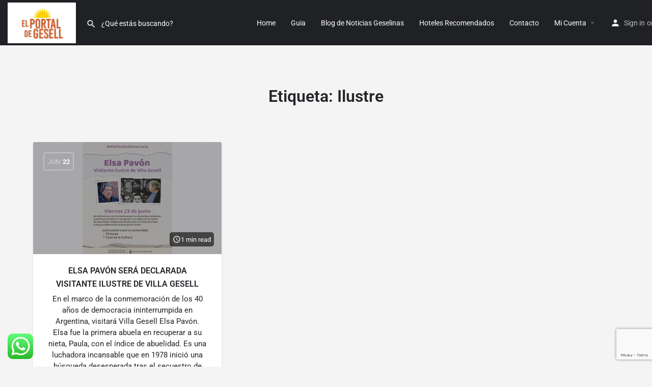

--- FILE ---
content_type: text/html; charset=utf-8
request_url: https://www.google.com/recaptcha/api2/anchor?ar=1&k=6LdGOTwiAAAAABC1YUu8beYEOsz5dCPGKbsjnC-g&co=aHR0cHM6Ly93d3cuZWxwb3J0YWxkZWdlc2VsbC5jb20uYXI6NDQz&hl=en&v=9TiwnJFHeuIw_s0wSd3fiKfN&size=invisible&anchor-ms=20000&execute-ms=30000&cb=p2dtb1nyg4w0
body_size: 48233
content:
<!DOCTYPE HTML><html dir="ltr" lang="en"><head><meta http-equiv="Content-Type" content="text/html; charset=UTF-8">
<meta http-equiv="X-UA-Compatible" content="IE=edge">
<title>reCAPTCHA</title>
<style type="text/css">
/* cyrillic-ext */
@font-face {
  font-family: 'Roboto';
  font-style: normal;
  font-weight: 400;
  font-stretch: 100%;
  src: url(//fonts.gstatic.com/s/roboto/v48/KFO7CnqEu92Fr1ME7kSn66aGLdTylUAMa3GUBHMdazTgWw.woff2) format('woff2');
  unicode-range: U+0460-052F, U+1C80-1C8A, U+20B4, U+2DE0-2DFF, U+A640-A69F, U+FE2E-FE2F;
}
/* cyrillic */
@font-face {
  font-family: 'Roboto';
  font-style: normal;
  font-weight: 400;
  font-stretch: 100%;
  src: url(//fonts.gstatic.com/s/roboto/v48/KFO7CnqEu92Fr1ME7kSn66aGLdTylUAMa3iUBHMdazTgWw.woff2) format('woff2');
  unicode-range: U+0301, U+0400-045F, U+0490-0491, U+04B0-04B1, U+2116;
}
/* greek-ext */
@font-face {
  font-family: 'Roboto';
  font-style: normal;
  font-weight: 400;
  font-stretch: 100%;
  src: url(//fonts.gstatic.com/s/roboto/v48/KFO7CnqEu92Fr1ME7kSn66aGLdTylUAMa3CUBHMdazTgWw.woff2) format('woff2');
  unicode-range: U+1F00-1FFF;
}
/* greek */
@font-face {
  font-family: 'Roboto';
  font-style: normal;
  font-weight: 400;
  font-stretch: 100%;
  src: url(//fonts.gstatic.com/s/roboto/v48/KFO7CnqEu92Fr1ME7kSn66aGLdTylUAMa3-UBHMdazTgWw.woff2) format('woff2');
  unicode-range: U+0370-0377, U+037A-037F, U+0384-038A, U+038C, U+038E-03A1, U+03A3-03FF;
}
/* math */
@font-face {
  font-family: 'Roboto';
  font-style: normal;
  font-weight: 400;
  font-stretch: 100%;
  src: url(//fonts.gstatic.com/s/roboto/v48/KFO7CnqEu92Fr1ME7kSn66aGLdTylUAMawCUBHMdazTgWw.woff2) format('woff2');
  unicode-range: U+0302-0303, U+0305, U+0307-0308, U+0310, U+0312, U+0315, U+031A, U+0326-0327, U+032C, U+032F-0330, U+0332-0333, U+0338, U+033A, U+0346, U+034D, U+0391-03A1, U+03A3-03A9, U+03B1-03C9, U+03D1, U+03D5-03D6, U+03F0-03F1, U+03F4-03F5, U+2016-2017, U+2034-2038, U+203C, U+2040, U+2043, U+2047, U+2050, U+2057, U+205F, U+2070-2071, U+2074-208E, U+2090-209C, U+20D0-20DC, U+20E1, U+20E5-20EF, U+2100-2112, U+2114-2115, U+2117-2121, U+2123-214F, U+2190, U+2192, U+2194-21AE, U+21B0-21E5, U+21F1-21F2, U+21F4-2211, U+2213-2214, U+2216-22FF, U+2308-230B, U+2310, U+2319, U+231C-2321, U+2336-237A, U+237C, U+2395, U+239B-23B7, U+23D0, U+23DC-23E1, U+2474-2475, U+25AF, U+25B3, U+25B7, U+25BD, U+25C1, U+25CA, U+25CC, U+25FB, U+266D-266F, U+27C0-27FF, U+2900-2AFF, U+2B0E-2B11, U+2B30-2B4C, U+2BFE, U+3030, U+FF5B, U+FF5D, U+1D400-1D7FF, U+1EE00-1EEFF;
}
/* symbols */
@font-face {
  font-family: 'Roboto';
  font-style: normal;
  font-weight: 400;
  font-stretch: 100%;
  src: url(//fonts.gstatic.com/s/roboto/v48/KFO7CnqEu92Fr1ME7kSn66aGLdTylUAMaxKUBHMdazTgWw.woff2) format('woff2');
  unicode-range: U+0001-000C, U+000E-001F, U+007F-009F, U+20DD-20E0, U+20E2-20E4, U+2150-218F, U+2190, U+2192, U+2194-2199, U+21AF, U+21E6-21F0, U+21F3, U+2218-2219, U+2299, U+22C4-22C6, U+2300-243F, U+2440-244A, U+2460-24FF, U+25A0-27BF, U+2800-28FF, U+2921-2922, U+2981, U+29BF, U+29EB, U+2B00-2BFF, U+4DC0-4DFF, U+FFF9-FFFB, U+10140-1018E, U+10190-1019C, U+101A0, U+101D0-101FD, U+102E0-102FB, U+10E60-10E7E, U+1D2C0-1D2D3, U+1D2E0-1D37F, U+1F000-1F0FF, U+1F100-1F1AD, U+1F1E6-1F1FF, U+1F30D-1F30F, U+1F315, U+1F31C, U+1F31E, U+1F320-1F32C, U+1F336, U+1F378, U+1F37D, U+1F382, U+1F393-1F39F, U+1F3A7-1F3A8, U+1F3AC-1F3AF, U+1F3C2, U+1F3C4-1F3C6, U+1F3CA-1F3CE, U+1F3D4-1F3E0, U+1F3ED, U+1F3F1-1F3F3, U+1F3F5-1F3F7, U+1F408, U+1F415, U+1F41F, U+1F426, U+1F43F, U+1F441-1F442, U+1F444, U+1F446-1F449, U+1F44C-1F44E, U+1F453, U+1F46A, U+1F47D, U+1F4A3, U+1F4B0, U+1F4B3, U+1F4B9, U+1F4BB, U+1F4BF, U+1F4C8-1F4CB, U+1F4D6, U+1F4DA, U+1F4DF, U+1F4E3-1F4E6, U+1F4EA-1F4ED, U+1F4F7, U+1F4F9-1F4FB, U+1F4FD-1F4FE, U+1F503, U+1F507-1F50B, U+1F50D, U+1F512-1F513, U+1F53E-1F54A, U+1F54F-1F5FA, U+1F610, U+1F650-1F67F, U+1F687, U+1F68D, U+1F691, U+1F694, U+1F698, U+1F6AD, U+1F6B2, U+1F6B9-1F6BA, U+1F6BC, U+1F6C6-1F6CF, U+1F6D3-1F6D7, U+1F6E0-1F6EA, U+1F6F0-1F6F3, U+1F6F7-1F6FC, U+1F700-1F7FF, U+1F800-1F80B, U+1F810-1F847, U+1F850-1F859, U+1F860-1F887, U+1F890-1F8AD, U+1F8B0-1F8BB, U+1F8C0-1F8C1, U+1F900-1F90B, U+1F93B, U+1F946, U+1F984, U+1F996, U+1F9E9, U+1FA00-1FA6F, U+1FA70-1FA7C, U+1FA80-1FA89, U+1FA8F-1FAC6, U+1FACE-1FADC, U+1FADF-1FAE9, U+1FAF0-1FAF8, U+1FB00-1FBFF;
}
/* vietnamese */
@font-face {
  font-family: 'Roboto';
  font-style: normal;
  font-weight: 400;
  font-stretch: 100%;
  src: url(//fonts.gstatic.com/s/roboto/v48/KFO7CnqEu92Fr1ME7kSn66aGLdTylUAMa3OUBHMdazTgWw.woff2) format('woff2');
  unicode-range: U+0102-0103, U+0110-0111, U+0128-0129, U+0168-0169, U+01A0-01A1, U+01AF-01B0, U+0300-0301, U+0303-0304, U+0308-0309, U+0323, U+0329, U+1EA0-1EF9, U+20AB;
}
/* latin-ext */
@font-face {
  font-family: 'Roboto';
  font-style: normal;
  font-weight: 400;
  font-stretch: 100%;
  src: url(//fonts.gstatic.com/s/roboto/v48/KFO7CnqEu92Fr1ME7kSn66aGLdTylUAMa3KUBHMdazTgWw.woff2) format('woff2');
  unicode-range: U+0100-02BA, U+02BD-02C5, U+02C7-02CC, U+02CE-02D7, U+02DD-02FF, U+0304, U+0308, U+0329, U+1D00-1DBF, U+1E00-1E9F, U+1EF2-1EFF, U+2020, U+20A0-20AB, U+20AD-20C0, U+2113, U+2C60-2C7F, U+A720-A7FF;
}
/* latin */
@font-face {
  font-family: 'Roboto';
  font-style: normal;
  font-weight: 400;
  font-stretch: 100%;
  src: url(//fonts.gstatic.com/s/roboto/v48/KFO7CnqEu92Fr1ME7kSn66aGLdTylUAMa3yUBHMdazQ.woff2) format('woff2');
  unicode-range: U+0000-00FF, U+0131, U+0152-0153, U+02BB-02BC, U+02C6, U+02DA, U+02DC, U+0304, U+0308, U+0329, U+2000-206F, U+20AC, U+2122, U+2191, U+2193, U+2212, U+2215, U+FEFF, U+FFFD;
}
/* cyrillic-ext */
@font-face {
  font-family: 'Roboto';
  font-style: normal;
  font-weight: 500;
  font-stretch: 100%;
  src: url(//fonts.gstatic.com/s/roboto/v48/KFO7CnqEu92Fr1ME7kSn66aGLdTylUAMa3GUBHMdazTgWw.woff2) format('woff2');
  unicode-range: U+0460-052F, U+1C80-1C8A, U+20B4, U+2DE0-2DFF, U+A640-A69F, U+FE2E-FE2F;
}
/* cyrillic */
@font-face {
  font-family: 'Roboto';
  font-style: normal;
  font-weight: 500;
  font-stretch: 100%;
  src: url(//fonts.gstatic.com/s/roboto/v48/KFO7CnqEu92Fr1ME7kSn66aGLdTylUAMa3iUBHMdazTgWw.woff2) format('woff2');
  unicode-range: U+0301, U+0400-045F, U+0490-0491, U+04B0-04B1, U+2116;
}
/* greek-ext */
@font-face {
  font-family: 'Roboto';
  font-style: normal;
  font-weight: 500;
  font-stretch: 100%;
  src: url(//fonts.gstatic.com/s/roboto/v48/KFO7CnqEu92Fr1ME7kSn66aGLdTylUAMa3CUBHMdazTgWw.woff2) format('woff2');
  unicode-range: U+1F00-1FFF;
}
/* greek */
@font-face {
  font-family: 'Roboto';
  font-style: normal;
  font-weight: 500;
  font-stretch: 100%;
  src: url(//fonts.gstatic.com/s/roboto/v48/KFO7CnqEu92Fr1ME7kSn66aGLdTylUAMa3-UBHMdazTgWw.woff2) format('woff2');
  unicode-range: U+0370-0377, U+037A-037F, U+0384-038A, U+038C, U+038E-03A1, U+03A3-03FF;
}
/* math */
@font-face {
  font-family: 'Roboto';
  font-style: normal;
  font-weight: 500;
  font-stretch: 100%;
  src: url(//fonts.gstatic.com/s/roboto/v48/KFO7CnqEu92Fr1ME7kSn66aGLdTylUAMawCUBHMdazTgWw.woff2) format('woff2');
  unicode-range: U+0302-0303, U+0305, U+0307-0308, U+0310, U+0312, U+0315, U+031A, U+0326-0327, U+032C, U+032F-0330, U+0332-0333, U+0338, U+033A, U+0346, U+034D, U+0391-03A1, U+03A3-03A9, U+03B1-03C9, U+03D1, U+03D5-03D6, U+03F0-03F1, U+03F4-03F5, U+2016-2017, U+2034-2038, U+203C, U+2040, U+2043, U+2047, U+2050, U+2057, U+205F, U+2070-2071, U+2074-208E, U+2090-209C, U+20D0-20DC, U+20E1, U+20E5-20EF, U+2100-2112, U+2114-2115, U+2117-2121, U+2123-214F, U+2190, U+2192, U+2194-21AE, U+21B0-21E5, U+21F1-21F2, U+21F4-2211, U+2213-2214, U+2216-22FF, U+2308-230B, U+2310, U+2319, U+231C-2321, U+2336-237A, U+237C, U+2395, U+239B-23B7, U+23D0, U+23DC-23E1, U+2474-2475, U+25AF, U+25B3, U+25B7, U+25BD, U+25C1, U+25CA, U+25CC, U+25FB, U+266D-266F, U+27C0-27FF, U+2900-2AFF, U+2B0E-2B11, U+2B30-2B4C, U+2BFE, U+3030, U+FF5B, U+FF5D, U+1D400-1D7FF, U+1EE00-1EEFF;
}
/* symbols */
@font-face {
  font-family: 'Roboto';
  font-style: normal;
  font-weight: 500;
  font-stretch: 100%;
  src: url(//fonts.gstatic.com/s/roboto/v48/KFO7CnqEu92Fr1ME7kSn66aGLdTylUAMaxKUBHMdazTgWw.woff2) format('woff2');
  unicode-range: U+0001-000C, U+000E-001F, U+007F-009F, U+20DD-20E0, U+20E2-20E4, U+2150-218F, U+2190, U+2192, U+2194-2199, U+21AF, U+21E6-21F0, U+21F3, U+2218-2219, U+2299, U+22C4-22C6, U+2300-243F, U+2440-244A, U+2460-24FF, U+25A0-27BF, U+2800-28FF, U+2921-2922, U+2981, U+29BF, U+29EB, U+2B00-2BFF, U+4DC0-4DFF, U+FFF9-FFFB, U+10140-1018E, U+10190-1019C, U+101A0, U+101D0-101FD, U+102E0-102FB, U+10E60-10E7E, U+1D2C0-1D2D3, U+1D2E0-1D37F, U+1F000-1F0FF, U+1F100-1F1AD, U+1F1E6-1F1FF, U+1F30D-1F30F, U+1F315, U+1F31C, U+1F31E, U+1F320-1F32C, U+1F336, U+1F378, U+1F37D, U+1F382, U+1F393-1F39F, U+1F3A7-1F3A8, U+1F3AC-1F3AF, U+1F3C2, U+1F3C4-1F3C6, U+1F3CA-1F3CE, U+1F3D4-1F3E0, U+1F3ED, U+1F3F1-1F3F3, U+1F3F5-1F3F7, U+1F408, U+1F415, U+1F41F, U+1F426, U+1F43F, U+1F441-1F442, U+1F444, U+1F446-1F449, U+1F44C-1F44E, U+1F453, U+1F46A, U+1F47D, U+1F4A3, U+1F4B0, U+1F4B3, U+1F4B9, U+1F4BB, U+1F4BF, U+1F4C8-1F4CB, U+1F4D6, U+1F4DA, U+1F4DF, U+1F4E3-1F4E6, U+1F4EA-1F4ED, U+1F4F7, U+1F4F9-1F4FB, U+1F4FD-1F4FE, U+1F503, U+1F507-1F50B, U+1F50D, U+1F512-1F513, U+1F53E-1F54A, U+1F54F-1F5FA, U+1F610, U+1F650-1F67F, U+1F687, U+1F68D, U+1F691, U+1F694, U+1F698, U+1F6AD, U+1F6B2, U+1F6B9-1F6BA, U+1F6BC, U+1F6C6-1F6CF, U+1F6D3-1F6D7, U+1F6E0-1F6EA, U+1F6F0-1F6F3, U+1F6F7-1F6FC, U+1F700-1F7FF, U+1F800-1F80B, U+1F810-1F847, U+1F850-1F859, U+1F860-1F887, U+1F890-1F8AD, U+1F8B0-1F8BB, U+1F8C0-1F8C1, U+1F900-1F90B, U+1F93B, U+1F946, U+1F984, U+1F996, U+1F9E9, U+1FA00-1FA6F, U+1FA70-1FA7C, U+1FA80-1FA89, U+1FA8F-1FAC6, U+1FACE-1FADC, U+1FADF-1FAE9, U+1FAF0-1FAF8, U+1FB00-1FBFF;
}
/* vietnamese */
@font-face {
  font-family: 'Roboto';
  font-style: normal;
  font-weight: 500;
  font-stretch: 100%;
  src: url(//fonts.gstatic.com/s/roboto/v48/KFO7CnqEu92Fr1ME7kSn66aGLdTylUAMa3OUBHMdazTgWw.woff2) format('woff2');
  unicode-range: U+0102-0103, U+0110-0111, U+0128-0129, U+0168-0169, U+01A0-01A1, U+01AF-01B0, U+0300-0301, U+0303-0304, U+0308-0309, U+0323, U+0329, U+1EA0-1EF9, U+20AB;
}
/* latin-ext */
@font-face {
  font-family: 'Roboto';
  font-style: normal;
  font-weight: 500;
  font-stretch: 100%;
  src: url(//fonts.gstatic.com/s/roboto/v48/KFO7CnqEu92Fr1ME7kSn66aGLdTylUAMa3KUBHMdazTgWw.woff2) format('woff2');
  unicode-range: U+0100-02BA, U+02BD-02C5, U+02C7-02CC, U+02CE-02D7, U+02DD-02FF, U+0304, U+0308, U+0329, U+1D00-1DBF, U+1E00-1E9F, U+1EF2-1EFF, U+2020, U+20A0-20AB, U+20AD-20C0, U+2113, U+2C60-2C7F, U+A720-A7FF;
}
/* latin */
@font-face {
  font-family: 'Roboto';
  font-style: normal;
  font-weight: 500;
  font-stretch: 100%;
  src: url(//fonts.gstatic.com/s/roboto/v48/KFO7CnqEu92Fr1ME7kSn66aGLdTylUAMa3yUBHMdazQ.woff2) format('woff2');
  unicode-range: U+0000-00FF, U+0131, U+0152-0153, U+02BB-02BC, U+02C6, U+02DA, U+02DC, U+0304, U+0308, U+0329, U+2000-206F, U+20AC, U+2122, U+2191, U+2193, U+2212, U+2215, U+FEFF, U+FFFD;
}
/* cyrillic-ext */
@font-face {
  font-family: 'Roboto';
  font-style: normal;
  font-weight: 900;
  font-stretch: 100%;
  src: url(//fonts.gstatic.com/s/roboto/v48/KFO7CnqEu92Fr1ME7kSn66aGLdTylUAMa3GUBHMdazTgWw.woff2) format('woff2');
  unicode-range: U+0460-052F, U+1C80-1C8A, U+20B4, U+2DE0-2DFF, U+A640-A69F, U+FE2E-FE2F;
}
/* cyrillic */
@font-face {
  font-family: 'Roboto';
  font-style: normal;
  font-weight: 900;
  font-stretch: 100%;
  src: url(//fonts.gstatic.com/s/roboto/v48/KFO7CnqEu92Fr1ME7kSn66aGLdTylUAMa3iUBHMdazTgWw.woff2) format('woff2');
  unicode-range: U+0301, U+0400-045F, U+0490-0491, U+04B0-04B1, U+2116;
}
/* greek-ext */
@font-face {
  font-family: 'Roboto';
  font-style: normal;
  font-weight: 900;
  font-stretch: 100%;
  src: url(//fonts.gstatic.com/s/roboto/v48/KFO7CnqEu92Fr1ME7kSn66aGLdTylUAMa3CUBHMdazTgWw.woff2) format('woff2');
  unicode-range: U+1F00-1FFF;
}
/* greek */
@font-face {
  font-family: 'Roboto';
  font-style: normal;
  font-weight: 900;
  font-stretch: 100%;
  src: url(//fonts.gstatic.com/s/roboto/v48/KFO7CnqEu92Fr1ME7kSn66aGLdTylUAMa3-UBHMdazTgWw.woff2) format('woff2');
  unicode-range: U+0370-0377, U+037A-037F, U+0384-038A, U+038C, U+038E-03A1, U+03A3-03FF;
}
/* math */
@font-face {
  font-family: 'Roboto';
  font-style: normal;
  font-weight: 900;
  font-stretch: 100%;
  src: url(//fonts.gstatic.com/s/roboto/v48/KFO7CnqEu92Fr1ME7kSn66aGLdTylUAMawCUBHMdazTgWw.woff2) format('woff2');
  unicode-range: U+0302-0303, U+0305, U+0307-0308, U+0310, U+0312, U+0315, U+031A, U+0326-0327, U+032C, U+032F-0330, U+0332-0333, U+0338, U+033A, U+0346, U+034D, U+0391-03A1, U+03A3-03A9, U+03B1-03C9, U+03D1, U+03D5-03D6, U+03F0-03F1, U+03F4-03F5, U+2016-2017, U+2034-2038, U+203C, U+2040, U+2043, U+2047, U+2050, U+2057, U+205F, U+2070-2071, U+2074-208E, U+2090-209C, U+20D0-20DC, U+20E1, U+20E5-20EF, U+2100-2112, U+2114-2115, U+2117-2121, U+2123-214F, U+2190, U+2192, U+2194-21AE, U+21B0-21E5, U+21F1-21F2, U+21F4-2211, U+2213-2214, U+2216-22FF, U+2308-230B, U+2310, U+2319, U+231C-2321, U+2336-237A, U+237C, U+2395, U+239B-23B7, U+23D0, U+23DC-23E1, U+2474-2475, U+25AF, U+25B3, U+25B7, U+25BD, U+25C1, U+25CA, U+25CC, U+25FB, U+266D-266F, U+27C0-27FF, U+2900-2AFF, U+2B0E-2B11, U+2B30-2B4C, U+2BFE, U+3030, U+FF5B, U+FF5D, U+1D400-1D7FF, U+1EE00-1EEFF;
}
/* symbols */
@font-face {
  font-family: 'Roboto';
  font-style: normal;
  font-weight: 900;
  font-stretch: 100%;
  src: url(//fonts.gstatic.com/s/roboto/v48/KFO7CnqEu92Fr1ME7kSn66aGLdTylUAMaxKUBHMdazTgWw.woff2) format('woff2');
  unicode-range: U+0001-000C, U+000E-001F, U+007F-009F, U+20DD-20E0, U+20E2-20E4, U+2150-218F, U+2190, U+2192, U+2194-2199, U+21AF, U+21E6-21F0, U+21F3, U+2218-2219, U+2299, U+22C4-22C6, U+2300-243F, U+2440-244A, U+2460-24FF, U+25A0-27BF, U+2800-28FF, U+2921-2922, U+2981, U+29BF, U+29EB, U+2B00-2BFF, U+4DC0-4DFF, U+FFF9-FFFB, U+10140-1018E, U+10190-1019C, U+101A0, U+101D0-101FD, U+102E0-102FB, U+10E60-10E7E, U+1D2C0-1D2D3, U+1D2E0-1D37F, U+1F000-1F0FF, U+1F100-1F1AD, U+1F1E6-1F1FF, U+1F30D-1F30F, U+1F315, U+1F31C, U+1F31E, U+1F320-1F32C, U+1F336, U+1F378, U+1F37D, U+1F382, U+1F393-1F39F, U+1F3A7-1F3A8, U+1F3AC-1F3AF, U+1F3C2, U+1F3C4-1F3C6, U+1F3CA-1F3CE, U+1F3D4-1F3E0, U+1F3ED, U+1F3F1-1F3F3, U+1F3F5-1F3F7, U+1F408, U+1F415, U+1F41F, U+1F426, U+1F43F, U+1F441-1F442, U+1F444, U+1F446-1F449, U+1F44C-1F44E, U+1F453, U+1F46A, U+1F47D, U+1F4A3, U+1F4B0, U+1F4B3, U+1F4B9, U+1F4BB, U+1F4BF, U+1F4C8-1F4CB, U+1F4D6, U+1F4DA, U+1F4DF, U+1F4E3-1F4E6, U+1F4EA-1F4ED, U+1F4F7, U+1F4F9-1F4FB, U+1F4FD-1F4FE, U+1F503, U+1F507-1F50B, U+1F50D, U+1F512-1F513, U+1F53E-1F54A, U+1F54F-1F5FA, U+1F610, U+1F650-1F67F, U+1F687, U+1F68D, U+1F691, U+1F694, U+1F698, U+1F6AD, U+1F6B2, U+1F6B9-1F6BA, U+1F6BC, U+1F6C6-1F6CF, U+1F6D3-1F6D7, U+1F6E0-1F6EA, U+1F6F0-1F6F3, U+1F6F7-1F6FC, U+1F700-1F7FF, U+1F800-1F80B, U+1F810-1F847, U+1F850-1F859, U+1F860-1F887, U+1F890-1F8AD, U+1F8B0-1F8BB, U+1F8C0-1F8C1, U+1F900-1F90B, U+1F93B, U+1F946, U+1F984, U+1F996, U+1F9E9, U+1FA00-1FA6F, U+1FA70-1FA7C, U+1FA80-1FA89, U+1FA8F-1FAC6, U+1FACE-1FADC, U+1FADF-1FAE9, U+1FAF0-1FAF8, U+1FB00-1FBFF;
}
/* vietnamese */
@font-face {
  font-family: 'Roboto';
  font-style: normal;
  font-weight: 900;
  font-stretch: 100%;
  src: url(//fonts.gstatic.com/s/roboto/v48/KFO7CnqEu92Fr1ME7kSn66aGLdTylUAMa3OUBHMdazTgWw.woff2) format('woff2');
  unicode-range: U+0102-0103, U+0110-0111, U+0128-0129, U+0168-0169, U+01A0-01A1, U+01AF-01B0, U+0300-0301, U+0303-0304, U+0308-0309, U+0323, U+0329, U+1EA0-1EF9, U+20AB;
}
/* latin-ext */
@font-face {
  font-family: 'Roboto';
  font-style: normal;
  font-weight: 900;
  font-stretch: 100%;
  src: url(//fonts.gstatic.com/s/roboto/v48/KFO7CnqEu92Fr1ME7kSn66aGLdTylUAMa3KUBHMdazTgWw.woff2) format('woff2');
  unicode-range: U+0100-02BA, U+02BD-02C5, U+02C7-02CC, U+02CE-02D7, U+02DD-02FF, U+0304, U+0308, U+0329, U+1D00-1DBF, U+1E00-1E9F, U+1EF2-1EFF, U+2020, U+20A0-20AB, U+20AD-20C0, U+2113, U+2C60-2C7F, U+A720-A7FF;
}
/* latin */
@font-face {
  font-family: 'Roboto';
  font-style: normal;
  font-weight: 900;
  font-stretch: 100%;
  src: url(//fonts.gstatic.com/s/roboto/v48/KFO7CnqEu92Fr1ME7kSn66aGLdTylUAMa3yUBHMdazQ.woff2) format('woff2');
  unicode-range: U+0000-00FF, U+0131, U+0152-0153, U+02BB-02BC, U+02C6, U+02DA, U+02DC, U+0304, U+0308, U+0329, U+2000-206F, U+20AC, U+2122, U+2191, U+2193, U+2212, U+2215, U+FEFF, U+FFFD;
}

</style>
<link rel="stylesheet" type="text/css" href="https://www.gstatic.com/recaptcha/releases/9TiwnJFHeuIw_s0wSd3fiKfN/styles__ltr.css">
<script nonce="KD9uTK6aZcj6FBgHjANu6w" type="text/javascript">window['__recaptcha_api'] = 'https://www.google.com/recaptcha/api2/';</script>
<script type="text/javascript" src="https://www.gstatic.com/recaptcha/releases/9TiwnJFHeuIw_s0wSd3fiKfN/recaptcha__en.js" nonce="KD9uTK6aZcj6FBgHjANu6w">
      
    </script></head>
<body><div id="rc-anchor-alert" class="rc-anchor-alert"></div>
<input type="hidden" id="recaptcha-token" value="[base64]">
<script type="text/javascript" nonce="KD9uTK6aZcj6FBgHjANu6w">
      recaptcha.anchor.Main.init("[\x22ainput\x22,[\x22bgdata\x22,\x22\x22,\[base64]/[base64]/bmV3IFpbdF0obVswXSk6Sz09Mj9uZXcgWlt0XShtWzBdLG1bMV0pOks9PTM/bmV3IFpbdF0obVswXSxtWzFdLG1bMl0pOks9PTQ/[base64]/[base64]/[base64]/[base64]/[base64]/[base64]/[base64]/[base64]/[base64]/[base64]/[base64]/[base64]/[base64]/[base64]\\u003d\\u003d\x22,\[base64]\\u003d\\u003d\x22,\x22w47CgipHEsK9aMOPG3LDssKsXGJkwog7RMOpD3TDgGV6wp0XwrQ5wrBYWgzCuCbCk3/DkSTDhGXDuMOnEylKTCUywoXDing6w7HCpMOHw7AfwqnDusOvXEQdw6JLwoFPcMKtJGTChHjDjsKhamB2AULDvcKpYCzCgWUDw48Cw44FKCohIGrCscKdYHfCvsK7V8K7WMO7wrZdTsK6T1Ytw4/DsX7DqwIew7EaWxhGw4Z9wpjDrFrDrS82KHFrw7XDlMKnw7EvwpEoL8KqwrYLwozCncOnw5/[base64]/Cl8Ohw4l4wqUuw7zDiF7CpMO+wpTChU7DrMKeD14ywqYVw5plbsKnwqYfWcKEw7TDhwrDuGfDgwgnw5Nkwq/DiQrDm8KrYcOKwqfCscKyw7UbDBrDkgBTwoFqwp9hwr50w6pTN8K3ExfCmcOMw4nCjsK0VmhswqlNSD9Iw5XDrlnCnGY7esOFFFPDmGXDk8KawpzDjRYDw6jCi8KXw78XS8Khwq/DijjDnF7DuzQgwqTDkW3Dg38qOcO7HsKNwpXDpS3DjSjDncKPwpsfwptfIsOCw4IWw5IZesKawpwOEMO2cE59E8O1O8O7WTNRw4UZwonCo8OywrRHwqTCujvDlSpSYSLCmyHDkMKLw4FiwovDqSjCtj0BwqfCpcKNw6TCjRIdwrXDtGbCncKOaMK2w7nDoMKxwr/DiHcOwpxXwqrCqMOsFcKgwqDCsTAIIRB9R8KNwr1CeBMwwohWacKLw6HCgMOPBwXDrcORRsKaecKgB0UTwrTCt8K+eHfClcKDJmjCgsKybMKuwpQsQDvCmsKpwq/Dk8OAVsKSw4sGw55yKhceNnRVw6jCrsOeXVJmGcOqw57CusOGwr5rwrrDrEBjD8K2w4JvEDDCrMK9w5/Dr2vDtiHDg8KYw7dxZQN5w7MIw7PDncKfw61FwpzDqQolwpzCiMOqOldOwql3w6c6w7o2wq8nAMOxw51EcXA3JHLCr0YkH0cowp3CnF92AkDDnxjDqsKlHMOmfGzCm2pANMK3wr3CnyEOw7vCnC/[base64]/CmcOZwps2w4dnwqXDkcOrYsOuVhHCkcKDwpgnw6xGw4Vlw6cew6h0wrVKw7YIA3kAw4QIC08kAw/Ck08dw6DDvcKFw4/Cp8KYb8O0F8O3wrcfwqJ4KVzCvw4jBGotwqPDlTA3w7zDvMKiw6QedwJ9wpjCtcOiQl/CrcKmK8KBcTrDsmE9JDPDnMKtZkpUScKbHkbDgcKSDsKsVQPDglgKw43Di8K/AcODwqDDoSDCicKAF2TCj098w5daw5ZWwoFSXsKdM2o/Zg4Bw7QpAA/[base64]/CnFRGaRwAw6fDocOqwp1ywrUGwo3DgMK6PAnDtMO4wpQnwpAPNMO1aCrCmMOVwqbCp8Orwo/[base64]/DpsOPw6jDhMKFwr59EcOSISgCfVAWPCLCkEfCpyzCl17Dk2UHAsKaBcKfwqzCnRrDoHLDkMKeRx/Dq8KwIsOfwrbDi8K9WsOvNsKow5orIEYowpfDonnCuMKew6XCkjHCmmPDizZ2w7DCtMOxwoY6e8KVw4rCsR7DrMOsHQjDnMOQwrwPejNzAsKGBWFYw51tRsO0wqbCssK+BMKhw67DosK8wprCvj5CwqRnwrwBw6/CmcOWaUDCoXLCpMKDZjs/[base64]/w7rDqMKuwrjDtxlaLEQGaybCk8KxS8OAacKKw5XDvcOjwoFkXcO3bcKQw6rDhcOIwo/CgzxNDMKMMj8EP8KXw5swZcK7dMKFw4DDt8KcGCVRHG7DpMOyUcKaT1EtflDDocOaOEp8OGE2woNRw40AA8OLwoRaw4XDrCZicnHCtMKgwoR/wrsYIgYbw5DDjMK2FsK+CBbCuMOVw7PCnMKiw7rDpMKfwqTCoQDDnMKUwpoowo/CiMKiLFrCgw1oXsKFwr/[base64]/DmcKIwp5gazHCjmZqwo8iEcOBwpnCllV/CUTCnMKhG8OANRJrw67Cnl/[base64]/wpxXw4LCsG3CssKiKcK1w73DgDrDkHzDvcKjYnIQw6IXciDDqm3DmQfDu8KADjN2wpbDrEvDrsOhwqHChsKOch9SfsO9wq3DnCTDhcKjcn4Dw45fwpvChADCrVslIMK+w7/Cu8OgMBjDlMKdXRLDksOMVi3CvcOER3fCgU4cCcKbScOrwp/CrMKCwrrCknnDocKJwqdzc8Kmwo8vwoXDiSbDtTHCnsKZPTPDoyHCtMOSc3zDiMOQwqrChnt7fcOUfgfClcKXacO2J8K5w5EUwrdIwovCqcK4worCh8Kcwr8IwrfCvcKqw6zCtjbDqwR7DDxXNzRdwpZrKcO9wqdBwqfDknIQA2/Chm0Lw7tGwoxnw7DDqynCpXE+w4LCr3wbwojDoXnCjFFPw7MGw6sxw6wPRETCv8OvVMOlwprCu8OnwpFNwqdqUAoecQ9yHn/CvAM4VcOTw6rCmS8lAlTCsgIIfsKHw5TDhcKlU8OCw5lGw5Z8w4bCrENmwpcJCRI1WAkLbMO6GsO+w7NkwqvCtsOswpZRS8O9woJvDsKowrAOLzgJwrVgw6XCk8OkL8OBw6/DlsOHw7zCmcODRVg2OXDCiR1QM8OOwoDDpmTDk2DDuEPCqsOKw74BMCXDu33DsMKLS8OEw4ADw6cnw5LCm8OvwoRGdT3ChzFFay0bwqzDvsK4FcO1wpfCrD1fwpYIAQnDhcO5Q8O8PsKme8KGw6TCmG53w6/CqMKuwpJ7wqjCvFnDhMKZQsOaw55ZwpjClHvCm2VZZSzCncKFw7pVTV3Cmk3Dl8K6VBrCqTweZG3DgDzDrcOjw7slWm5gBsO0wprDoUVEw7HCusObw5AywoVWw7cpwo06KsKnwrXDisOYw6whTgp0SsKZd2PCi8KrDMK3w7Ijw44Owr1PR0w/woXCicOXw5nDiX8gw7xWwp9/w7sAwpXCsFzCgDDDqsKEai7ChcKKUHjCqsKkF1LDtMOWVH4pYHYgwp7Dhz8kwpIpw7dgw7Q5w55zMnTCrEJXI8Olw4nDs8OWP8KsDwnDtAduw7IKwpXCgsOOQX1Fw4zDuMK6N3zDvMKQwrXCoHbCksOWw4IIE8OJw5IYZn/DrMK9wpzCiR3ChRbCjsOTImjDnsOVc2jCv8KlwpRmw4LCmXR1w6PCklrDuSDChsOTw7zDk1w9w6TDq8ODwoTDnXDDoMKGw6PDnsOnSsKSIT0oGsOEZENbN1oyw45kw6HDtSPCmDjDusO5FCLDjQrCi8KAIsK7worCtMOVw6QVw7TDgAzDt2oTETovw7vDkUPDucO/wo3DrcKtfsOzwqQ1OgYRwqswRRhSUQIKOsOaM07DnsKLVVMywpILwojCnsOMSMKUVBTCsS53w5UBAXDCkFpAU8O2wqbCk3HCiFsmQ8KqX1VqwqfDhUo6w7UMVsKKwrjCicOHJMO9w6bDhErDqUQDw75Jw4LCl8Otwr97QcKgw47Di8Khw7QaHsKPRcO/Ln/CvgbCrsKEwqNMd8OJFcKdwrI2DcKkwo3Ckn8Aw7rDlS3DqxQWMg8Rwok3RsO4w6PDrn7Dj8Kgw4zDuA4GGsO3GsKiMFLDlyDCoDIfKAjDlVhYGsO/BVHDl8OGwrEPEFbCjDnDjzTClsKvO8KGPsOWw5/DlcO4w7t2Cxg2wrfCp8ODdcO9ABl8w6E9w4TDvzEswr/CssK6wqbChMOQw641DEdKBsOGW8KVw7TCqcOWEBLDrMOTw6IRT8OZwpNUw7ciw6DClcO8B8KNDz9Ed8KYaTXCt8KyKWRnwog3wrsuXsOgR8KuYSQXwqU0w4LDjsKYXCnCh8K5woDDr1keL8O/WX8bPMO2FBfCj8OwWsKTZcKyd2LCrC3CtMK2WQsmVgtowqQRbSNKw4/CnhTCmg7DiA3DgzRuE8KcMEwmw45cw57DrcK+w6TDqcKdbRx5w57DsHVWw7wuaGtEcBrCgxvCslTDr8OWw6sWw5bDgMOTw5BrMTMueMOIw7/[base64]/w6zDrVXCrljCj0gZEsOxQMKGLRLDg8OhwpR2wqYIdTLCiijCh8O1wq7CtsKPw7vDu8KzwoDDnFbDsDJddg/CoHE1w6PDs8OkUUY+Dzxmw4nCrcOhw7cvX8O8U8OEUXlewqDDvMO3wo3CrsKmTRjCocK0w6RXw7vCqwUSMcKCw6pCCh3Dr8OOOMO7eH3DnH4LaAdVI8O2fcKew6YoVMOLwovCtQ9nw6HCrMKfwqPDmsKcwoDDqMOWM8KcAsOJw6ZMAsKjw4FvQMO3w4/CvMO3PsOpwp5DAcKewoQ8wr/CoMKNG8OTFVrDuyEuYcKDwpsywq5uwq5pw7FMwrzDmy1XBsKECsOZwowUwpXDuMO3C8KSdgLDl8KTw4rDhsKuwq8nCsKCw6rDvBReG8KGwrslXHZ5K8OVwpZQPwttwp0Yw4IwwovDpsKfwpZhw5Etwo3CuH9hDcKLw7fCgcOWw6/DjQbDgsK2HXR6woUVLcObw40VAgjCmVHCvwswwr/DpnvDnw3DkcOdZ8KJwpt3wpTCoW/[base64]/wqvDmsKHwpIPw51CwpTChsOTw4zDocOYA8KNam7Dn8K/IcKGVFnDt8KxERrCusOqXkzCsMKDf8OASMOLwogiw5pQwqZNwpHDiy/[base64]/DosObw5dew4s9w4tEZ8Kaw6lvNR/[base64]/DkVtCJjnDm8OnwozDg8OOwpXCjRvCp8KxKDHCv8KfwpQzw7fDmkh0woEmPMK8WMKTwqLDucK+Xnh/w6nDuywKVhpUYcOYw65ddMOXwo/Cm1PChTcrecOCNifCvsOrwrbDtcKowrvDhWZGPyxyWANXQMKhw5B3E3DDjsKwIMKfJRTChRLCmRjCkcOjw5jCiALDmcK/woXCjsOOEcKYPcOLOmHCmn0xT8Kdw4nDlMKOw4PDh8Kjw5F+wr5tw7zDssK/WsKywrnCnVLChsK9f0/[base64]/Di8Kyw4cHAcOqwpfDsUzDkEDCh8K8IEpuYcKpw5zDqsKTCUBhw7fCoMKKwrBNN8Ovw4nDvWBcw63ChRI1wq/CiSsJwrETM8KAwrIow6VlUMOtS0PCvTdpf8Kbw4DCpcKfw7DCssONw4pjah/CgsOMwpHCsxNTZsOyw619a8Otw4ZUUsOzw4LDgU5Mw55zwpbCuSRAWcOkwpjDgcOeN8K3wrLDmsO9cMOew5TCtz9KQzAeDXXCucOLwrRtNsOGJyV4w5TDu0/DuxrDmV4caMKbwogObcK8w4sdwrzDssK3HXzDvsK+W0nCo0nCv8O/EcOmw6bCikcLwqbCgMOuwpPDusKZwrnCrHMWN8OfEl5Mw5rClsOmw7vDtcO2wqvDpcKCwrotw4EZFcKyw6DCkQYIWiwbw44+L8Kuwp/CjcKnw6txwqDClcOVb8OJwo7ClMOeUWPDucKGwqQZw483w5d6X3EYwq92G3IOAMKXcm/DjFAiC1xPw5bChcOrLsOjRsO8w6IfwoxIw6DCo8KSwp/CnMKiCAzDunPDiQtfJAvCpMO9w6gJWA8Jw5XCrnECwrDCkcKrc8OQw7c4w5BTwrh/w44JwrbDklDCj0zDgQzDkxfCvw8qGsOODsKrUnvDtQXDtiE/ZcK6wo7Ch8KGw543bcK2CcKQw6bCrcK4NRbDvMOpwoodwqtqw6bDtsOTVUTCr8KmKcKrwpHCnMKXwoNXwqQ0XHbDmMKwUwvCnSnCixU+fGMvTcOowrHDsnxSOE/[base64]/[base64]/[base64]/[base64]/[base64]/CqcKYIUFXAn/CvcKyw5zCnATDiB3Cs8OBJTfDisOGw63CqBYqaMOnwqgLYVg/XMOrwrjDpQ/DlV03wpd5TMOfRBZMw7jDp8KKGCZjQyTCtcKfE3vDkR/[base64]/[base64]/[base64]/wpZfw6zCjcKzwqA+BMOPwqbDtMK7FEPDm8KfZR1rw7JuDkHCs8OwK8OZwo7DnsKjw7jDiiI3w6HDosKHw7UTw4zDvmXCjcO4w4rDncKEw7Y9RgvDpW0vbcOGdMOtU8KiEMKpHcObw7YdLFTDnsKESsO0ZDFnMcKZw4o/w4PCh8OtwqIQw4/CrsOAw4/DtxBQVRQQUTFFBzvDh8O4w7LCiMOYMgRhCD/[base64]/wobDglXClWE+w7kkaQTDisOABsOXw7HCmS1YRXZjQcO+JcKsKCjCm8O5McKzw5V5AMKPwrFrRMKEw51ScHTCvsOaw4XCl8K7w6MWUAdqwoTDq09weWXCujkCwpcowrjDmFgnwrYIM3p/[base64]/Dki/[base64]/[base64]/CsibDhwfDgWI5NMKoYifDjmJ7bcKOLsOkJ8Kww6/DtsKVCFQhw7vDk8OCw4sAAwhfeDLCjSBnwqPDn8KFXyHCkGNaShzCoGLCncKLHQ4/FXjDqh1Bwq0aw5zCpMOmwpfDoWHDgsKWEcOgwqTCmwUDwpzCqGnDlHs7U1/Dkgtvwo0oNcOfw5gDw5tUwo0lw6MYw74SEcKhw5Ixw5fDtzMYEDHDiMKTYcO7LsOnw6AxA8OZWXLCr2c+wpjCgBXDjBt4w7YXwrguKDVqUCzDhGnDjMKJGMKdVTPDh8OFw5BTBGVdw6HClcKnYw7DtEVWw5jDn8K/woXCrMOpGsOQX1kidC1YwogJwr9jw4xSwrHCrmbCo2rDuRdTw4LDjEh4w6V4a3FCw7/CkSnDgMKYD25IIUrDhFDCtsKzB0fCn8Onw79tLB1fw6wfVcKKL8KhwpF2w4UjVsOiUsKEwpYCwrnCimHCv8KNwpcCdcK3w4hwbjHConViZsOwV8O5E8OeQsKCamrDr3nDrHrDj33DgBvDssOSw55mwpBXworCh8KowqPCpC17w4Y6B8KMwp7DssKYwo/CozAacsKmfsKfw7xkZwHCnMOjwowJSMKwSsO5HHPDpsKdwrxoOkZoURPCg37CusKMJEHDsgMpwpfDlSPDkh/DgcKSDEnDvWPCrsOFQWYywqM7w7VGYMKPTF9MwqXCl3HCmMOAFQvCnUjClhNAwqvDrVfClcOjwqnCiBR4QMKQecKow4lpZsK2w5gdUcKXw5/CtBp0UyI8WBHDmhVDwqgyfkAyVQYkw78AwpnDkAVICcOBRhjDomfCuAPDtcKAQcKzw7xDdS8Gw74/RUwnZsOXUkUHwrnDhxd9wpVDR8KXMQczC8OgwqbCkcOAwrzCmMOYUcOYwo8ka8Kww7nDg8OAw4TDsnwWdzrDrHopwofDl03CuD41wrYiKsOHwpHDrcOBwpjDkMOSVnfDkDFiw5TCrMOfdsOywqgjwqnDihzDmXzCnlHCrwJeVMKWFQPCgxV/w5LDg34jwpI8w4s2FGTDn8OpLMK4UsKeC8OcY8KWMcOPXyAPNcKBSsOmYkVTw6/CtQzCj2zCqz7Ci2zDjEV7w5AGF8O+dyImwrHDojZ9JFjCinorwo/DunvCkcK+w57CnhsGw7XCo10Two/CvMKzwqfDtMKsaWDCnsKiayUJwpt3wo0YwoLDo3rCnhnDsXETUcKKw7wtScOQw7UMYwXDo8OmOFlIEMKKwo/DogPCtnQhFmkow6jCssOYScO4w65QwrtGwrQNw5lIUMKuwrPDhsKoNHzDnMOLworDh8K6dkDDq8K4woTClFLCnV/Dq8KgTEE8G8KMw497wonCsHfDv8KdBsKOVUPDsFrDhMKABcOuEn8Rw5oVScObwrBRVsOjHgV8wpzDjMO1w6BuwoU0dj7DgV8iwrjDqsOHwrLDtMKtwqlCEh/Dr8KMD15awpPDqsK+BWolCsOGwp/CmBvDjMOYBXk2wqzCmsKFBsOqa2zCk8OZw73DtMKhw7DCoUJYw79kfDhSw6NpUUcSO1XDicKvDznCskfCqWLDosOlPmvCtcKubTbCt1fCo3NePsOvwqvCsEjDlV8/A2bDiWDDu8KuwpYVJHgmQsOOZsKJwqPCpMOrKhXDiDDCicO0ZsKawo7CisKRZWnDlVzDmgF8w7zDtcO/GMOYUR9KXVDCncKOO8KFK8K3XE3DtMOKM8K3aWrDhCLDqMO+LsKDwqltwq/Di8OTw6TDiTM1J1HDmTAyw7fCmsOxasO9wqzDiRfCk8Kswp/DocKHKW7CocOJOEcTw5sRJ2PCscOjw5XDr8OJFVF8w4QDw7XDhVN2w6I3aGbDkCdrw6PCglPDhkDDs8Ozcx/DmMO3wp3DusK8w4QpRx4pw64OFsO3M8OrBkTCmcKAwpLCr8KgEMO1wr8BLcO6woDCg8KWw5hvLcKoQ8KedB/[base64]/Dln7Do8OxJxXDmSZtwrbClsKawpEew6HDtcO+wofDs0/DjysSDETCjzN+BMKZQcKAw7YKfMOTTsOPPR0WwqzCsMKjZkrCksOPwqUtZ2/DoMKww4B5wqkQL8ONG8OMEBHCumJiKMKjwrHDiwxMbcOrBsKiw6U0RcO1w6Q2HVYhwrAxWkjCjcOZw4ZrORTDlF93IgjDiQMFEMOywqfCvxAZw5/Dm8KVw5pXVcKXw67CtMKxE8OQwqLCgCLDtz9+acKaw7F8w6RZacKKw5U3QcKXw6HCuGZQBBjDkiVRa191w4LCi3HCgMKXw4zDvWVIIsKBel3DlFbDkSjDqgfDokrDisKiw6vCgS15wo8mO8OCwqjCq2XCh8OOUsOvw6HDugFjZlPCkcKBwrbDnlARME/DvMKEecK6w6tvwofDqsKmUlXCkj/Dmx3CocOtwrfDtURJT8OLNsO1JMKawpRfwq3ChBPCvMOAw5UhHsKeY8KFdMK+XcKlwrlxw5ltwplbdMOiwoXDqcKjw5VMwojDi8OmwqN/wpsGwqEFw7PDmkBAw51Bw73DiMKgw4bCoijDshjCqVXDtUfCrcOBwqHDjcKXwrZQOmoUPExIYm7CmgrDjcKsw7LDk8KqbMKwwrdOcyfCnGl1TwPDq0FUbsOWKcK1ZRjClWLDqSzCvWvDnz/CosKMOTxxwq7Cs8OpKTzCsMOJaMKOw45FwrLDi8OUwrbCpcOIw43DmcO4FsKfCHjDscK6VncOw4fDtyfCisKlVsK5wq9TwqvCpcOOw5gPwpXCj0g5bcOHw7gZNQIkfW1MF1ooB8OLw51BKDTDgWfDrg0cQjjCksK4w6EUenZiw5BaWEx3MyV/w6V0w7gSwpcZwr/CgV7DuUzCtRHCgAzDiFAzChMIYkXCuRRnPcO2wo3DoDzChcKlVcOMOMOewprDg8KpHsKpw4pVwrfDsS/Ch8K4fAMCE2IwwrgxX10ew4FbwqBoA8KZNcO6wrQcMknCkAzDlXfCusObw6R/[base64]/[base64]/[base64]/Dr8OdwrzDj8OVwoTDiMObOsOlwoPCrWfDimvCgUYnw4kIwrvCgEAywoDDucKMw7DDsRpMHmpfLsO0bcKUZsONVcK+dQ9RwqA2w5UhwrBSKEvDuTkKH8KJAcKzw5IWwqnDmsKiSEnCu2sEw6FEwqjCvg8Pwptlwp1GOUfDrAUiGEh6w67Dt8O5D8KFN1/Dl8O3wrhnwpnDkcKZNsO6wrpGw4ZKO2wQwpl0H1zCvhDCqyvDk1HDqTvDmBRZw7vCpGDDpcOfw5DCtz3CrcOiM1h9wqZSw4wAwonDisOZfABqwrQVwqxZXMKSdsKzf8OkRmJJT8KxLxvDlcOKe8KEaRxTwrPDpMOsw4vDkcKJMEAiw7I8OEbDrmnDkcO/CsKzwqLDtWvDhsOvw4lVw6ALwohWwrhWw4LCpyZcw6c+Rz9wwpjDhsKsw5/CqMKkwoLDs8K9w5gFYUIjacKlw44TSGtFEn51P0bDisKCwr0eBMKZw6ofTMKie2TCkEfDtcKNw7/Dm0Qbw4fClxFHXsK5w5zDiVMJCsODZlHDicKTw5XDg8KqKMKTWcKRwobCsTjDuz8mNmPDrsKyI8OzwrHCumrDq8Klw7xCw5TDqHzCvnnDp8OCU8O9wpYuVMOGwo3Dv8OHw4ACw7XDhVLDqQZ/bmA1CWJAaMOHS1XCtQzDkMOTwrjDh8Olw4gXw47ClVZZwo1fwrvCnMKVaw8iK8Kjf8KBH8O4wpfDrMOqwrjCvXzDjhVbGsOxDcK7dsKoE8Oow5rDkHIRw6nCjmBhwpRow4MGw7nDvcOiwqbDp3PCkUnDvsOnJDDDrA/[base64]/w48cKjdiKMOeCmvCqXsWRMKfaMOGwrXDkHbChB3DnWscwoDCr2N2w7rCuCRIZQLDhMOqwroUw6NKZD/Ck2Aawp7CniViHUzDicOuw4TDtAleT8K0w5M3w4/Cu8Kow5LDisKWOcK7wr4LJcOrSMOYbcODHX8mwrDCu8KoMMKxWTR7FcOsNA7DicOtw70nRwHDoXzCvRLChMOHw7nDtj/CvADCscOmwrwmw5R9w6M9wq7CkMKiwrbCnRZGw6oZQi/DmMK3wqJWW1YrUUlDdk/DlMKJfy47QSZxZMO5HsKCEMK5WSnCtMKnF1/DkMKpB8Kiw5zDnDpzEicMwrl6G8OTwpLDlQNoSMO5RS7Dn8KXwrpbw51mD8OzS0/[base64]/wq1QDWN2wowlTGfCpiHCs8OiUT4owovDo0kgSUIhf35hTjDDrxdbw7MJw6RrD8KQw7tcUsOnAcKlw45Jw4F0bidmwqbDkhp/w4VbKMOvw786wqnDs1XCozM6ZcOaw4dTwrBhWsKlw6XDv2zDkgfDo8K1wrzDqFJDHjBSwo3CtAEPw5bDhw/Ci1vCkkYwwqdBY8Kfw54iw4NFw70jQcKKw43CnMKjw4FAS2PDl8OyJXIvAcKaCsOfKh7Do8OuKcKQEw9yccKYRGTCgcOTw5fDnMOxHCfDlMOzw7/DlcK3LTQewq3CvFDCkGwww6MyLMKsw7kZwoUQQMKwwo7CmxTCoScgwqHCj8OPBDDDpcOOw4oGCMKCNhnDk2bDhcO/w53DmBjCosK2dhHDoxjDmwgoXMKgw7otw4IGw6kpwqtNwqxkRUZwJnJobcK4w4zCicKwY3jClUzCr8Omw7VcwqLDlMKGCwLCpVUJZcOIGcOdIhPDsHkrJsOKcRLCr0nCpA8PwqA5dVbDoHBVw4wtGRfDunPCtsKLaknCp3DCpm/DnMOzClENCTQ7wqkWwrc1wrFNVgxTw4fCncK3w7rChWAVwrQ4wqLDncOyw7EHw57Dm8OXbHoAw4Rhay5awozCi2lHLMO8wrDDvlFOYG/CnkBzwoPCm0Flw4TCpMOyf3E9WBfCkTLCkxUOajFfw4dbwqA9GsOdw6TDksKPSlhdwpxKRknCpMOcwqtvwoR4w57DmnbChsOrQgfChz8vcMOMMV3DnHYwP8KAw5prKnVlWcO0w4J6AMKaHcOBO2NQJk7CoMOdRcOoak/Cg8O6AhDCvSPCoiouw6nDm2svVMO6wqfDp0JcBglswqrDtsKvPlY6N8KNTcO1w7rCjijDjsOlMcObw498w4fCs8Kvw5bDsUbDp3PDvsOAw4zClUjCuDfCs8Krw4Ymw59mwqhKRhMswrjCgcK2w5Itwo3DlsKWfsOKwqRIJsO8w4IJGVzDpnNgw50Zw5c/w7YpwozDoMOVG1vCjUnDvg/[base64]/fsK6VV5Xwq7Drnx1CTPCgnRCcMKiETZTwonClMKdNEXDqsKEE8Krw4XCtMOGDMK5wo8HwovDk8KfF8OWw5jCtMK5RMKjD3vCiCPCtwckWcKfw5PDv8K+w49Yw5oSAcKww5gjFDzDnERiPsOKJ8K9UxNWw4JRQsOwcsKwwpfCj8K6wp1yThfDrMOowr7CpDHDuT/DncO0F8KcwqrDsjrDrk3DhzHCq3M+wrI3EMOzw7rCpsOww6Rnw57DlMOcMhcpwrdbScONRzxxwoEuw4rDuHp6L17CrybDmcK0wqBIIsOCwrYQwqEyw7zDo8KrFF1hw6/CukwYXMK6GcKdbcOqw5/CuQkPQsOgw73CtMOaNBJew5jCqsKNwoBgQcKWw7/[base64]/ClGh6wqbDlwLDo1PChRgZf2xHw6jCmA/Cm8Kif8OVwpAlLMKAMcOJwpXCvGNbZFJtLMKdw7sqwqlDwo8Iw7LDtC7DpsOJw5R9wo3CrloMwopHK8OEZGLDvcKDwoLDtBXDiMO8w7vCpQ5TwrhLwqhPwqRFw6YoLsO+PhrDnHjCuMKXJnPChsOuwqzCgsO5SAkWw4DChAEIe3TDp0/DoUcFwp1CwqDDrMOdARxBwpg6QMKJKxTDq1ZaecK9wqTDhijCrcOlwpQEQg/Cr193E0jCsFJjw4vCmXBvwoXCoMKDeEXCgsOFw7rDrntZDnA5w58Lb2vCmWU/wonDlMKdwrXDgA/CscOAbXPCtmbCm0wzNQU8w5ATQcOgcMKxw4jDmVDDjG3DiQN3dWMTwqAhB8Kwwp5nw6oCUFNeBsO1elbCncKRU0ENwr3DnnzCpUbDpynDiWZ2XEQhw6NRw7vDqCDCvjnDmsKywr5UwrXCpkYMOF9Gwp3CjVwPSBpbAx/CuMOGw5Y3wpBjw4M2EMKrJ8Knw6YvwpURbXTDqMOQw5pFw7zClhkywoA/RMKww4DCmcKpb8K/KnXDhMKTw7bDnzt4dUIjwo1nNcKdBcK9YR/[base64]/[base64]/IsKuGSrDgcKawokxwoXCtx/DpTnCrsK3w4tLw4wbWMKOwrjDksODDcKNNMO2w6jDvVQDw55lQhtAwrwXw50Fwo8KFTgEw6/CthI+QMOawq9jw6zDmz/Ckg00bXHDphjDicONwqAswo3CuFLCrMOlwr/DlsKOXX8Dw7PCjMKkSsKaw4/[base64]/DlcKjYcOaw6oCwoA8NcOoI8KrCsKew6oGVsOIMGzClm4BR3Q2w5vDpnwQwonDpsKYQ8KDb8OVwoXDo8O8E1HDq8OmRlcow5nCisOEGMKvGkHDrMK/XxHCocK/w4ZNw491w7vDncKtA3F7AsK7cEPCnTRmOcK1TSDCj8Kqw79pPmrDnWDCsGDDuA3DqDRzw5ZwwpHDsHzDpy4ccMOCSwgbw4/CksO0GFTCkBHCscOyw7tewoARw7IXWlbCuzjCksKpw7Z8woUKSnQAw6QdJsO9b8OtecO0wow/w57DpQ0Dw5jDjcKNQgHCk8KOw5hzwqzCssK/FsOWeH3CoQ/DsBTCkVzCtTDDkXFWwrRmwp/DmcOOw7gswoU2OMOgKzpGw4vChcKuw73Crjdzwp0Gwp3CksK7w5p9MAbCgsKXc8KDw70uw6XCo8KfOMKJdWtXw6s/[base64]/[base64]/[base64]/DtsOywqcHWArCgsKgOy7DjcOZQ23DlgrDn3dscsKnw6HCpsKpwod9IsK/[base64]/DmMOIw4PCtsKBw6fCuhvDrDvDnSTCpG7CoSjCosOQwonDjX/Cm29OUsKYwqrClzTChmvDmUgSw4AVwp/DpsK0w6nDjxgzBsOkw5LCgsKhU8O9w5rDucKOwpjDhABpwpBVw7VQw7hBwo7Dsh1ywpZfFlDDhsOuDi/[base64]/[base64]/CmSNlf8OPw5EhwqDCn13Dq2LCuRvDi2jCsTLCuMO5ScOPfDwawpMNPwc6wpEjw4tSFMKpKVIecUNmDG4Sw63Coy7Dl1/[base64]/[base64]/[base64]/[base64]/QynCgcOPa8OXe8OIFcK9DsO2wpFmEArDrcOCJ1vDmMKdw7pRacOjw4JIw7XCpjlKw7bDhHYqWsOMUcOWLMKVGUnCtXzDtT9Dwo3DmQjDlH0sGX7DjcKVOcKGdS/[base64]/dMKbwoXCk8OTSB0cGsOUw4zCpR/DssK6w5fDlsOlWcKUP2oFYQAPw5/Cglc3w5nDu8Kuwqlmwoc5w7vCtGfCo8KTR8K3wodrexkoNcOvwqEnw7/[base64]/CkcOgNmDCjVpcw5BAwrTCmMKAwpHCp8KhKyLCsWHCk8KNw7fDgcOWYcOdw70rwqvCp8O/[base64]/[base64]/Co8K8wpjCuMKSBnzCnCl3wozChHbCqkXDqcOzw6I3FcKOVsKEEn3CsjI8w7PCuMOzwrhMw4XDksKhwp/Dt20TKsOLwpnClsK2w449esOnX1HCrcOhKyrCi8KLf8KIdFl9BGd1w7gFdFp3XcOlaMKRw7nCrcKKw54QcsKbU8OiKj1NCcKfw5HDtXnDil7Cr1fCrXVvO8K7dsOLw718w5AnwoM2FQ/CosKNRyHDksKyScKIw7ltw55LC8Kkw4TCt8OMwq7DugnDk8Kuw6HCoMK1bVjCt3oZfMOMw5PDpMKRwoVTKwIgZTLCjSR8wq/CkUVlw7nCt8O1w6DCmsO9wrbDvWfCoMOkw5jDhmvCsHjCoMKNCRB9w7xlU0zCgcOkwpjCtGPCmQbDusK5YwhDwqFLw4U/[base64]/EsKDwp3Du8Ozwp/DgcObGjTCmMKQFBXCrcOqw7BCwrTClMKTwrdkVsOhwo8TwoR1wp3Cj1oNw5E1WcKwwrxWN8O7w4fDssKFw6Y5wrfCicOKX8Kawpprwq3CpggIIsODw70Lw6PCsn3CjmfDsiwBwrVUTG3Cl3fDizsTwr/DoMOyaQBnw5VEM0zCvMOuw5zCqiLDpibDqTjCisOwwodpw4YSw5nCsivDusORUsKgwoILWFATwrwVwpBDYV9VYcKZw6VSwrrDohI5wp/DuW/Cm1LDvUplwpLCv8KKw5zCgDYRwoZKw6NpKMOjwqLCqMOdwp/Cj8Klc1wmwpjCvMKuLQHDjMOgw60Gw6DDu8Kpw4xGaGrDkMKkFTTCi8KCwpprcTFxw7NXP8Okw77CocOSHQUxwq8IPMOTwrxuCQprw5RAOHTDgsKmYw/DtksIL8OUwpLChsOQw4LDusOXw418w4vDrcKqwpVqw7fDnMOpwpzCmcOrRzAfw6DCkcOzw6nDgz8fFixCw7fDr8OtNHDDgn/Dk8OqZX/CuMOBTMOAwrrDncOrw6TDgcKnwo9RwpAlwpMAw6rDgH/[base64]/dwRSBsKNw6TDoHXCh8K1w5jDhkbCmsOOaBHChCwIwp1ww6tawoHCksKawo0KA8KodhTCkjnCgRbChS3DhGA2w6XDtcKIZxw2w7wsJsORwqUkYcOdVHplYMOaMsKfaMOhwoTCnkzCk088K8KwJDDCisKrwoLDvUk4wrZ/MsKgIMKFw5nDvAdUw6XDpHFUw4zCicKmw6rDjcOiwrfCpXDDpS5Fw7/Ctw/[base64]/[base64]/Du8Khw6zCjcKdw5ZbwpdERBnDgmUnw5rChMKtLMKgwojCn8O3wp8jXMO1QcK3w7UZw78KCCp2SkrDoMOCw5fCoFrCh0bCq1HDsjd/e305NAnClcKkQ3oKw5PDvsKOwrJzAMOTwoxMFSHCjFhxw5/CmsOpw63DulQAeAnDkF5kw7MnK8ODwrnCpyjDlsO0w4kkwqI0w4dUw5ZEwp/DuMO5wr/ChsOhNsKsw6tsw4vCngoEd8OhIsKkw6bDjMKNwo/DgMKjSsKyw5zCh3RpwpNgw4xTVlXDnULDnBdAfCwuw78OO8OfFcKDw7FuIsKgK8OzTgEOw5bCgcKvw57Cim/Cpg3DmF4Gw6lewrRiwozCqXdbwrPCmUAxJsKWwodVw4jCm8KBw5pvwr8AH8KNeGTDnHFxHcKoNxoOwprDvMK8c8KWbHcVw44FRMKSKMOFw5p3w6bCgMOgfxNPw4Ecwq/CgzTCucOxK8OXH2nCsMKmwqYPwrgFw4nDvDnDsFJowoUSAnvCjBxVAsKbwofDt3hCw4PCrsO3HUp3wrTCm8OGw6nDgsKVek1ewr8zwqbCmmQmcxTDgT7CqcOLwrDCl0JUOcKbPsOMwprDrXbCtEfCvsK/[base64]/w68Mw4tPw5bCr8OrVjLDpxLCmcOHYF1Ywr0UI0TDgcOpcMKdw4Emw6Zlw7vDqMKBw7cTwqfCg8Osw7HCjFFSUg7Cn8Kywo3DslZKw4Z2wp/CtXh/w7HCkVjDvMKlw4Rtw5XDqMOIwp0NZMOiRcKmwpbDosKbw7Zbf3Zpw6Z+w4HCuT3CpxALXxRTNyPClMKLRcK9wpZ/DsOCD8KbSDRBe8O/NT46woR4woAePsKxe8Ogw7vCrSDClVAhEsK7w67Dkz85J8KDEMOLKXEEw4/ChsODBGfCpMKcw5IATTzDpMKzw6N7DcKjcSnDpF5xwpRpwpzDjMOrA8OxwqzCh8KYwr/Cvy5dw4DCi8KtITjDm8OWwodyL8OCOw4ZZsK8W8Oyw57Dm1UpJMOuSsO3w6XCtD7CgMO0UsOxOB/[base64]/wqxEw53DksK5QMKsRTRqPiI6esOIwoLClcKUYR1Ew4MTw5LDs8OSw4lwwqvDui99w7/DrH/Ck2nCksKMwqcWwp3CtMOGw7Usw4PDlcOaw67DksKpaMKqIjzDg1Eqwp3DhMK/[base64]/[base64]/PcOfw6TDq8KNLE3Cm8KjLcONwr1+wpLDg8OXN2fDiz4sw4rCjxcLbcKWFmUyw67DiMKrw5LDtsO1Ci/DuWYGIMOnFMK/T8OZw49pWzLDp8KNwqTDoMO9wqjClsKMw6UiK8KiwojCgMKqdhbDpcKEUcOLw6BZwojCpcKqwoxWM8OVR8Kcw6E+wq7CqcO7b3jDtsOgwqTDiWtcwqw5cMOpw6dnXSjDi8KMJxtlw4rCnQVQw7DDvQvCpw/Dg0HDrR18w7zDrsOdw5XDqcOFw7oUHsOoXMOWF8K9JEzCoMKbOhxpwpbDsXp4w6A7BCQOHE8Qw7DCqsODwqPDnMKXwqJWw4c7fjEXwqRCaA/Cv8Oew47DpcKyw7XDsSHDmlstw5PCk8O9BsOUSSDDvxDDpRTCoMK1ZxwXGkXDnQbDnsKFwqk2Q3lIwqXDphBeM0LChSbChggRcGXCncKKXcK0QE9Fw5VzF8K6wqYRemNtXsOPw7TDuMOOJFBOw7/DqcKoPw82V8OgV8OISSvCjUcpwprDi8Knwp0dZS7Dt8KjK8KsBCfCmTHDocOpbks/[base64]/CnELCkcKhw6wzRFDCiQBQw6HCrFbDssKFecKjX8O2cj7DmsObdDPDjw0QScKD\x22],null,[\x22conf\x22,null,\x226LdGOTwiAAAAABC1YUu8beYEOsz5dCPGKbsjnC-g\x22,0,null,null,null,1,[21,125,63,73,95,87,41,43,42,83,102,105,109,121],[-3059940,939],0,null,null,null,null,0,null,0,null,700,1,null,0,\x22CvYBEg8I8ajhFRgAOgZUOU5CNWISDwjmjuIVGAA6BlFCb29IYxIPCPeI5jcYADoGb2lsZURkEg8I8M3jFRgBOgZmSVZJaGISDwjiyqA3GAE6BmdMTkNIYxIPCN6/tzcYADoGZWF6dTZkEg8I2NKBMhgAOgZBcTc3dmYSDgi45ZQyGAE6BVFCT0QwEg8I0tuVNxgAOgZmZmFXQWUSDwiV2JQyGAA6BlBxNjBuZBIPCMXziDcYADoGYVhvaWFjEg8IjcqGMhgBOgZPd040dGYSDgiK/Yg3GAA6BU1mSUk0GhkIAxIVHRTwl+M3Dv++pQYZxJ0JGZzijAIZ\x22,0,1,null,null,1,null,0,0],\x22https://www.elportaldegesell.com.ar:443\x22,null,[3,1,1],null,null,null,1,3600,[\x22https://www.google.com/intl/en/policies/privacy/\x22,\x22https://www.google.com/intl/en/policies/terms/\x22],\x227j3eWcaeKU73L8Z7GMkKfUxJfo9CHOO0UbnNV3WYZGw\\u003d\x22,1,0,null,1,1768425802275,0,0,[247],null,[78,71,193],\x22RC-Jroidf5xZsif3A\x22,null,null,null,null,null,\x220dAFcWeA62rM2K0juiJYG496jGYPPAMcoBKshDgqs08nhQaUeKcgJiu5UJQcm47x-qRpicddwZaS1JPFflbnbNkZNeHCrQ_AsefA\x22,1768508602110]");
    </script></body></html>